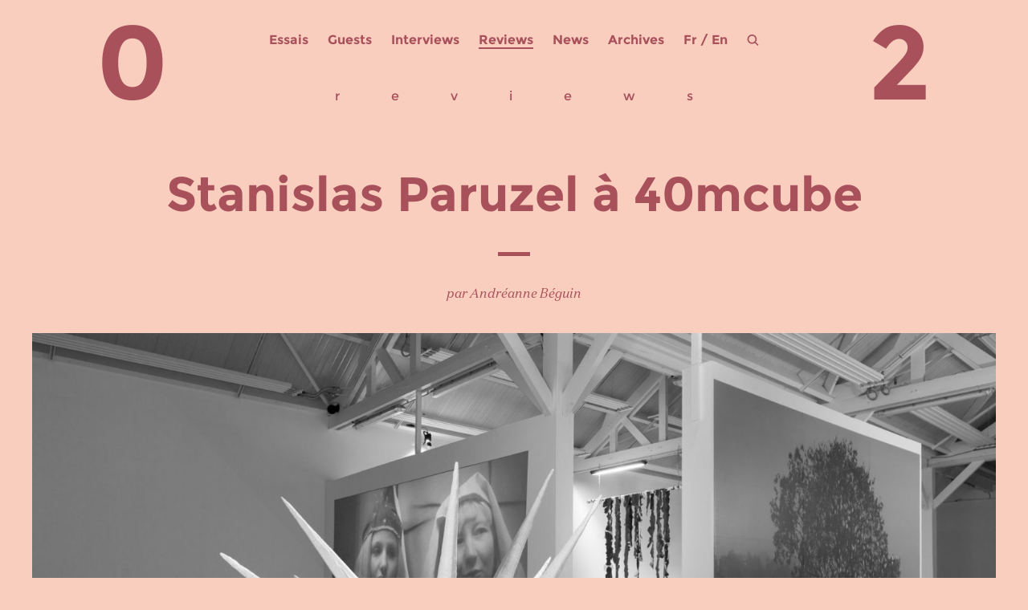

--- FILE ---
content_type: text/html; charset=UTF-8
request_url: http://www.zerodeux.fr/reviews/sebastien-paruzel-a-40mcube/
body_size: 11473
content:
<!DOCTYPE html>
<html lang="fr-FR">
<head>
    <meta charset="UTF-8" />

    <title>
        Stanislas Paruzel à 40mcube | Zérodeux / 02    </title>

    <meta name="author" content="GG" />
    <meta name="copyright" content="GG-2016" />
    <meta name="keywords" content="" />
    <meta name="description" content="Zérodeux, revue d'art contemporain trimestrielle et gratuite" />

    <link rel="stylesheet" type="text/css" media="all" href="http://www.zerodeux.fr/wp-content/themes/zerodeux2016/reset.css" />
    <link rel="stylesheet" type="text/css" media="all" href="http://www.zerodeux.fr/wp-content/themes/zerodeux2016/style.css" />
    <!-- <link rel="stylesheet" type="text/css" href="http://www.zerodeux.fr/wp-content/themes/zerodeux2016/css/mediaboxAdvBlack21.css" media="screen" /> -->

    <script type="text/javascript" src="http://www.zerodeux.fr/wp-content/themes/zerodeux2016/js/jquery.js"></script>
    <script type="text/javascript" src="http://www.zerodeux.fr/wp-content/themes/zerodeux2016/js/fonctions.js"></script>

    <link rel="pingback" href="http://www.zerodeux.fr/xmlrpc.php" />
    <link rel="icon" type="image/png" href="http://www.zerodeux.fr/wp-content/themes/zerodeux2016/images/favicon.png" />

    <meta name='robots' content='max-image-preview:large' />
	<style>img:is([sizes="auto" i], [sizes^="auto," i]) { contain-intrinsic-size: 3000px 1500px }</style>
	<link rel="alternate" href="https://www.zerodeux.fr/reviews/sebastien-paruzel-a-40mcube/" hreflang="fr" />
<link rel="alternate" href="https://www.zerodeux.fr/en/reviews-en/sebastien-paruzel-at-40mcube/" hreflang="en" />
<link rel="alternate" type="application/rss+xml" title="Zérodeux / 02 &raquo; Flux" href="https://www.zerodeux.fr/feed/" />
<link rel="alternate" type="application/rss+xml" title="Zérodeux / 02 &raquo; Flux des commentaires" href="https://www.zerodeux.fr/comments/feed/" />
<script type="text/javascript">
/* <![CDATA[ */
window._wpemojiSettings = {"baseUrl":"https:\/\/s.w.org\/images\/core\/emoji\/16.0.1\/72x72\/","ext":".png","svgUrl":"https:\/\/s.w.org\/images\/core\/emoji\/16.0.1\/svg\/","svgExt":".svg","source":{"concatemoji":"http:\/\/www.zerodeux.fr\/wp-includes\/js\/wp-emoji-release.min.js?ver=6.8.3"}};
/*! This file is auto-generated */
!function(s,n){var o,i,e;function c(e){try{var t={supportTests:e,timestamp:(new Date).valueOf()};sessionStorage.setItem(o,JSON.stringify(t))}catch(e){}}function p(e,t,n){e.clearRect(0,0,e.canvas.width,e.canvas.height),e.fillText(t,0,0);var t=new Uint32Array(e.getImageData(0,0,e.canvas.width,e.canvas.height).data),a=(e.clearRect(0,0,e.canvas.width,e.canvas.height),e.fillText(n,0,0),new Uint32Array(e.getImageData(0,0,e.canvas.width,e.canvas.height).data));return t.every(function(e,t){return e===a[t]})}function u(e,t){e.clearRect(0,0,e.canvas.width,e.canvas.height),e.fillText(t,0,0);for(var n=e.getImageData(16,16,1,1),a=0;a<n.data.length;a++)if(0!==n.data[a])return!1;return!0}function f(e,t,n,a){switch(t){case"flag":return n(e,"\ud83c\udff3\ufe0f\u200d\u26a7\ufe0f","\ud83c\udff3\ufe0f\u200b\u26a7\ufe0f")?!1:!n(e,"\ud83c\udde8\ud83c\uddf6","\ud83c\udde8\u200b\ud83c\uddf6")&&!n(e,"\ud83c\udff4\udb40\udc67\udb40\udc62\udb40\udc65\udb40\udc6e\udb40\udc67\udb40\udc7f","\ud83c\udff4\u200b\udb40\udc67\u200b\udb40\udc62\u200b\udb40\udc65\u200b\udb40\udc6e\u200b\udb40\udc67\u200b\udb40\udc7f");case"emoji":return!a(e,"\ud83e\udedf")}return!1}function g(e,t,n,a){var r="undefined"!=typeof WorkerGlobalScope&&self instanceof WorkerGlobalScope?new OffscreenCanvas(300,150):s.createElement("canvas"),o=r.getContext("2d",{willReadFrequently:!0}),i=(o.textBaseline="top",o.font="600 32px Arial",{});return e.forEach(function(e){i[e]=t(o,e,n,a)}),i}function t(e){var t=s.createElement("script");t.src=e,t.defer=!0,s.head.appendChild(t)}"undefined"!=typeof Promise&&(o="wpEmojiSettingsSupports",i=["flag","emoji"],n.supports={everything:!0,everythingExceptFlag:!0},e=new Promise(function(e){s.addEventListener("DOMContentLoaded",e,{once:!0})}),new Promise(function(t){var n=function(){try{var e=JSON.parse(sessionStorage.getItem(o));if("object"==typeof e&&"number"==typeof e.timestamp&&(new Date).valueOf()<e.timestamp+604800&&"object"==typeof e.supportTests)return e.supportTests}catch(e){}return null}();if(!n){if("undefined"!=typeof Worker&&"undefined"!=typeof OffscreenCanvas&&"undefined"!=typeof URL&&URL.createObjectURL&&"undefined"!=typeof Blob)try{var e="postMessage("+g.toString()+"("+[JSON.stringify(i),f.toString(),p.toString(),u.toString()].join(",")+"));",a=new Blob([e],{type:"text/javascript"}),r=new Worker(URL.createObjectURL(a),{name:"wpTestEmojiSupports"});return void(r.onmessage=function(e){c(n=e.data),r.terminate(),t(n)})}catch(e){}c(n=g(i,f,p,u))}t(n)}).then(function(e){for(var t in e)n.supports[t]=e[t],n.supports.everything=n.supports.everything&&n.supports[t],"flag"!==t&&(n.supports.everythingExceptFlag=n.supports.everythingExceptFlag&&n.supports[t]);n.supports.everythingExceptFlag=n.supports.everythingExceptFlag&&!n.supports.flag,n.DOMReady=!1,n.readyCallback=function(){n.DOMReady=!0}}).then(function(){return e}).then(function(){var e;n.supports.everything||(n.readyCallback(),(e=n.source||{}).concatemoji?t(e.concatemoji):e.wpemoji&&e.twemoji&&(t(e.twemoji),t(e.wpemoji)))}))}((window,document),window._wpemojiSettings);
/* ]]> */
</script>
<style id='wp-emoji-styles-inline-css' type='text/css'>

	img.wp-smiley, img.emoji {
		display: inline !important;
		border: none !important;
		box-shadow: none !important;
		height: 1em !important;
		width: 1em !important;
		margin: 0 0.07em !important;
		vertical-align: -0.1em !important;
		background: none !important;
		padding: 0 !important;
	}
</style>
<link rel='stylesheet' id='wp-block-library-css' href='http://www.zerodeux.fr/wp-includes/css/dist/block-library/style.min.css?ver=6.8.3' type='text/css' media='all' />
<style id='classic-theme-styles-inline-css' type='text/css'>
/*! This file is auto-generated */
.wp-block-button__link{color:#fff;background-color:#32373c;border-radius:9999px;box-shadow:none;text-decoration:none;padding:calc(.667em + 2px) calc(1.333em + 2px);font-size:1.125em}.wp-block-file__button{background:#32373c;color:#fff;text-decoration:none}
</style>
<style id='global-styles-inline-css' type='text/css'>
:root{--wp--preset--aspect-ratio--square: 1;--wp--preset--aspect-ratio--4-3: 4/3;--wp--preset--aspect-ratio--3-4: 3/4;--wp--preset--aspect-ratio--3-2: 3/2;--wp--preset--aspect-ratio--2-3: 2/3;--wp--preset--aspect-ratio--16-9: 16/9;--wp--preset--aspect-ratio--9-16: 9/16;--wp--preset--color--black: #000000;--wp--preset--color--cyan-bluish-gray: #abb8c3;--wp--preset--color--white: #ffffff;--wp--preset--color--pale-pink: #f78da7;--wp--preset--color--vivid-red: #cf2e2e;--wp--preset--color--luminous-vivid-orange: #ff6900;--wp--preset--color--luminous-vivid-amber: #fcb900;--wp--preset--color--light-green-cyan: #7bdcb5;--wp--preset--color--vivid-green-cyan: #00d084;--wp--preset--color--pale-cyan-blue: #8ed1fc;--wp--preset--color--vivid-cyan-blue: #0693e3;--wp--preset--color--vivid-purple: #9b51e0;--wp--preset--gradient--vivid-cyan-blue-to-vivid-purple: linear-gradient(135deg,rgba(6,147,227,1) 0%,rgb(155,81,224) 100%);--wp--preset--gradient--light-green-cyan-to-vivid-green-cyan: linear-gradient(135deg,rgb(122,220,180) 0%,rgb(0,208,130) 100%);--wp--preset--gradient--luminous-vivid-amber-to-luminous-vivid-orange: linear-gradient(135deg,rgba(252,185,0,1) 0%,rgba(255,105,0,1) 100%);--wp--preset--gradient--luminous-vivid-orange-to-vivid-red: linear-gradient(135deg,rgba(255,105,0,1) 0%,rgb(207,46,46) 100%);--wp--preset--gradient--very-light-gray-to-cyan-bluish-gray: linear-gradient(135deg,rgb(238,238,238) 0%,rgb(169,184,195) 100%);--wp--preset--gradient--cool-to-warm-spectrum: linear-gradient(135deg,rgb(74,234,220) 0%,rgb(151,120,209) 20%,rgb(207,42,186) 40%,rgb(238,44,130) 60%,rgb(251,105,98) 80%,rgb(254,248,76) 100%);--wp--preset--gradient--blush-light-purple: linear-gradient(135deg,rgb(255,206,236) 0%,rgb(152,150,240) 100%);--wp--preset--gradient--blush-bordeaux: linear-gradient(135deg,rgb(254,205,165) 0%,rgb(254,45,45) 50%,rgb(107,0,62) 100%);--wp--preset--gradient--luminous-dusk: linear-gradient(135deg,rgb(255,203,112) 0%,rgb(199,81,192) 50%,rgb(65,88,208) 100%);--wp--preset--gradient--pale-ocean: linear-gradient(135deg,rgb(255,245,203) 0%,rgb(182,227,212) 50%,rgb(51,167,181) 100%);--wp--preset--gradient--electric-grass: linear-gradient(135deg,rgb(202,248,128) 0%,rgb(113,206,126) 100%);--wp--preset--gradient--midnight: linear-gradient(135deg,rgb(2,3,129) 0%,rgb(40,116,252) 100%);--wp--preset--font-size--small: 13px;--wp--preset--font-size--medium: 20px;--wp--preset--font-size--large: 36px;--wp--preset--font-size--x-large: 42px;--wp--preset--spacing--20: 0.44rem;--wp--preset--spacing--30: 0.67rem;--wp--preset--spacing--40: 1rem;--wp--preset--spacing--50: 1.5rem;--wp--preset--spacing--60: 2.25rem;--wp--preset--spacing--70: 3.38rem;--wp--preset--spacing--80: 5.06rem;--wp--preset--shadow--natural: 6px 6px 9px rgba(0, 0, 0, 0.2);--wp--preset--shadow--deep: 12px 12px 50px rgba(0, 0, 0, 0.4);--wp--preset--shadow--sharp: 6px 6px 0px rgba(0, 0, 0, 0.2);--wp--preset--shadow--outlined: 6px 6px 0px -3px rgba(255, 255, 255, 1), 6px 6px rgba(0, 0, 0, 1);--wp--preset--shadow--crisp: 6px 6px 0px rgba(0, 0, 0, 1);}:where(.is-layout-flex){gap: 0.5em;}:where(.is-layout-grid){gap: 0.5em;}body .is-layout-flex{display: flex;}.is-layout-flex{flex-wrap: wrap;align-items: center;}.is-layout-flex > :is(*, div){margin: 0;}body .is-layout-grid{display: grid;}.is-layout-grid > :is(*, div){margin: 0;}:where(.wp-block-columns.is-layout-flex){gap: 2em;}:where(.wp-block-columns.is-layout-grid){gap: 2em;}:where(.wp-block-post-template.is-layout-flex){gap: 1.25em;}:where(.wp-block-post-template.is-layout-grid){gap: 1.25em;}.has-black-color{color: var(--wp--preset--color--black) !important;}.has-cyan-bluish-gray-color{color: var(--wp--preset--color--cyan-bluish-gray) !important;}.has-white-color{color: var(--wp--preset--color--white) !important;}.has-pale-pink-color{color: var(--wp--preset--color--pale-pink) !important;}.has-vivid-red-color{color: var(--wp--preset--color--vivid-red) !important;}.has-luminous-vivid-orange-color{color: var(--wp--preset--color--luminous-vivid-orange) !important;}.has-luminous-vivid-amber-color{color: var(--wp--preset--color--luminous-vivid-amber) !important;}.has-light-green-cyan-color{color: var(--wp--preset--color--light-green-cyan) !important;}.has-vivid-green-cyan-color{color: var(--wp--preset--color--vivid-green-cyan) !important;}.has-pale-cyan-blue-color{color: var(--wp--preset--color--pale-cyan-blue) !important;}.has-vivid-cyan-blue-color{color: var(--wp--preset--color--vivid-cyan-blue) !important;}.has-vivid-purple-color{color: var(--wp--preset--color--vivid-purple) !important;}.has-black-background-color{background-color: var(--wp--preset--color--black) !important;}.has-cyan-bluish-gray-background-color{background-color: var(--wp--preset--color--cyan-bluish-gray) !important;}.has-white-background-color{background-color: var(--wp--preset--color--white) !important;}.has-pale-pink-background-color{background-color: var(--wp--preset--color--pale-pink) !important;}.has-vivid-red-background-color{background-color: var(--wp--preset--color--vivid-red) !important;}.has-luminous-vivid-orange-background-color{background-color: var(--wp--preset--color--luminous-vivid-orange) !important;}.has-luminous-vivid-amber-background-color{background-color: var(--wp--preset--color--luminous-vivid-amber) !important;}.has-light-green-cyan-background-color{background-color: var(--wp--preset--color--light-green-cyan) !important;}.has-vivid-green-cyan-background-color{background-color: var(--wp--preset--color--vivid-green-cyan) !important;}.has-pale-cyan-blue-background-color{background-color: var(--wp--preset--color--pale-cyan-blue) !important;}.has-vivid-cyan-blue-background-color{background-color: var(--wp--preset--color--vivid-cyan-blue) !important;}.has-vivid-purple-background-color{background-color: var(--wp--preset--color--vivid-purple) !important;}.has-black-border-color{border-color: var(--wp--preset--color--black) !important;}.has-cyan-bluish-gray-border-color{border-color: var(--wp--preset--color--cyan-bluish-gray) !important;}.has-white-border-color{border-color: var(--wp--preset--color--white) !important;}.has-pale-pink-border-color{border-color: var(--wp--preset--color--pale-pink) !important;}.has-vivid-red-border-color{border-color: var(--wp--preset--color--vivid-red) !important;}.has-luminous-vivid-orange-border-color{border-color: var(--wp--preset--color--luminous-vivid-orange) !important;}.has-luminous-vivid-amber-border-color{border-color: var(--wp--preset--color--luminous-vivid-amber) !important;}.has-light-green-cyan-border-color{border-color: var(--wp--preset--color--light-green-cyan) !important;}.has-vivid-green-cyan-border-color{border-color: var(--wp--preset--color--vivid-green-cyan) !important;}.has-pale-cyan-blue-border-color{border-color: var(--wp--preset--color--pale-cyan-blue) !important;}.has-vivid-cyan-blue-border-color{border-color: var(--wp--preset--color--vivid-cyan-blue) !important;}.has-vivid-purple-border-color{border-color: var(--wp--preset--color--vivid-purple) !important;}.has-vivid-cyan-blue-to-vivid-purple-gradient-background{background: var(--wp--preset--gradient--vivid-cyan-blue-to-vivid-purple) !important;}.has-light-green-cyan-to-vivid-green-cyan-gradient-background{background: var(--wp--preset--gradient--light-green-cyan-to-vivid-green-cyan) !important;}.has-luminous-vivid-amber-to-luminous-vivid-orange-gradient-background{background: var(--wp--preset--gradient--luminous-vivid-amber-to-luminous-vivid-orange) !important;}.has-luminous-vivid-orange-to-vivid-red-gradient-background{background: var(--wp--preset--gradient--luminous-vivid-orange-to-vivid-red) !important;}.has-very-light-gray-to-cyan-bluish-gray-gradient-background{background: var(--wp--preset--gradient--very-light-gray-to-cyan-bluish-gray) !important;}.has-cool-to-warm-spectrum-gradient-background{background: var(--wp--preset--gradient--cool-to-warm-spectrum) !important;}.has-blush-light-purple-gradient-background{background: var(--wp--preset--gradient--blush-light-purple) !important;}.has-blush-bordeaux-gradient-background{background: var(--wp--preset--gradient--blush-bordeaux) !important;}.has-luminous-dusk-gradient-background{background: var(--wp--preset--gradient--luminous-dusk) !important;}.has-pale-ocean-gradient-background{background: var(--wp--preset--gradient--pale-ocean) !important;}.has-electric-grass-gradient-background{background: var(--wp--preset--gradient--electric-grass) !important;}.has-midnight-gradient-background{background: var(--wp--preset--gradient--midnight) !important;}.has-small-font-size{font-size: var(--wp--preset--font-size--small) !important;}.has-medium-font-size{font-size: var(--wp--preset--font-size--medium) !important;}.has-large-font-size{font-size: var(--wp--preset--font-size--large) !important;}.has-x-large-font-size{font-size: var(--wp--preset--font-size--x-large) !important;}
:where(.wp-block-post-template.is-layout-flex){gap: 1.25em;}:where(.wp-block-post-template.is-layout-grid){gap: 1.25em;}
:where(.wp-block-columns.is-layout-flex){gap: 2em;}:where(.wp-block-columns.is-layout-grid){gap: 2em;}
:root :where(.wp-block-pullquote){font-size: 1.5em;line-height: 1.6;}
</style>
<link rel='stylesheet' id='responsive-lightbox-imagelightbox-css' href='http://www.zerodeux.fr/wp-content/plugins/responsive-lightbox/assets/imagelightbox/imagelightbox.min.css?ver=1.0.0' type='text/css' media='all' />
<style id='akismet-widget-style-inline-css' type='text/css'>

			.a-stats {
				--akismet-color-mid-green: #357b49;
				--akismet-color-white: #fff;
				--akismet-color-light-grey: #f6f7f7;

				max-width: 350px;
				width: auto;
			}

			.a-stats * {
				all: unset;
				box-sizing: border-box;
			}

			.a-stats strong {
				font-weight: 600;
			}

			.a-stats a.a-stats__link,
			.a-stats a.a-stats__link:visited,
			.a-stats a.a-stats__link:active {
				background: var(--akismet-color-mid-green);
				border: none;
				box-shadow: none;
				border-radius: 8px;
				color: var(--akismet-color-white);
				cursor: pointer;
				display: block;
				font-family: -apple-system, BlinkMacSystemFont, 'Segoe UI', 'Roboto', 'Oxygen-Sans', 'Ubuntu', 'Cantarell', 'Helvetica Neue', sans-serif;
				font-weight: 500;
				padding: 12px;
				text-align: center;
				text-decoration: none;
				transition: all 0.2s ease;
			}

			/* Extra specificity to deal with TwentyTwentyOne focus style */
			.widget .a-stats a.a-stats__link:focus {
				background: var(--akismet-color-mid-green);
				color: var(--akismet-color-white);
				text-decoration: none;
			}

			.a-stats a.a-stats__link:hover {
				filter: brightness(110%);
				box-shadow: 0 4px 12px rgba(0, 0, 0, 0.06), 0 0 2px rgba(0, 0, 0, 0.16);
			}

			.a-stats .count {
				color: var(--akismet-color-white);
				display: block;
				font-size: 1.5em;
				line-height: 1.4;
				padding: 0 13px;
				white-space: nowrap;
			}
		
</style>
<script type="text/javascript" src="http://www.zerodeux.fr/wp-includes/js/jquery/jquery.min.js?ver=3.7.1" id="jquery-core-js"></script>
<script type="text/javascript" src="http://www.zerodeux.fr/wp-includes/js/jquery/jquery-migrate.min.js?ver=3.4.1" id="jquery-migrate-js"></script>
<script type="text/javascript" src="http://www.zerodeux.fr/wp-content/plugins/responsive-lightbox/assets/imagelightbox/imagelightbox.min.js?ver=1.0.0" id="responsive-lightbox-imagelightbox-js"></script>
<script type="text/javascript" src="http://www.zerodeux.fr/wp-includes/js/underscore.min.js?ver=1.13.7" id="underscore-js"></script>
<script type="text/javascript" src="http://www.zerodeux.fr/wp-content/plugins/responsive-lightbox/assets/infinitescroll/infinite-scroll.pkgd.min.js?ver=4.0.1" id="responsive-lightbox-infinite-scroll-js"></script>
<script type="text/javascript" id="responsive-lightbox-js-before">
/* <![CDATA[ */
var rlArgs = {"script":"imagelightbox","selector":"lightbox","customEvents":"","activeGalleries":false,"animationSpeed":250,"preloadNext":true,"enableKeyboard":true,"quitOnEnd":false,"quitOnImageClick":false,"quitOnDocumentClick":true,"woocommerce_gallery":false,"ajaxurl":"https:\/\/www.zerodeux.fr\/wp-admin\/admin-ajax.php","nonce":"2f4fc896bc","preview":false,"postId":26253,"scriptExtension":false};
/* ]]> */
</script>
<script type="text/javascript" src="http://www.zerodeux.fr/wp-content/plugins/responsive-lightbox/js/front.js?ver=2.5.2" id="responsive-lightbox-js"></script>
<link rel="https://api.w.org/" href="https://www.zerodeux.fr/wp-json/" /><link rel="alternate" title="JSON" type="application/json" href="https://www.zerodeux.fr/wp-json/wp/v2/posts/26253" /><link rel="EditURI" type="application/rsd+xml" title="RSD" href="https://www.zerodeux.fr/xmlrpc.php?rsd" />
<meta name="generator" content="WordPress 6.8.3" />
<link rel="canonical" href="https://www.zerodeux.fr/reviews/sebastien-paruzel-a-40mcube/" />
<link rel='shortlink' href='https://www.zerodeux.fr/?p=26253' />
<link rel="alternate" title="oEmbed (JSON)" type="application/json+oembed" href="https://www.zerodeux.fr/wp-json/oembed/1.0/embed?url=https%3A%2F%2Fwww.zerodeux.fr%2Freviews%2Fsebastien-paruzel-a-40mcube%2F" />
<link rel="alternate" title="oEmbed (XML)" type="text/xml+oembed" href="https://www.zerodeux.fr/wp-json/oembed/1.0/embed?url=https%3A%2F%2Fwww.zerodeux.fr%2Freviews%2Fsebastien-paruzel-a-40mcube%2F&#038;format=xml" />

</head>

<body>

<div id="global_content">

    
    <header>

        <div id="header-menu">
                            <div class="menu-header-container"><ul id="menu-header" class="nav-menu"><li id="menu-item-13492" class="menu-item menu-item-type-taxonomy menu-item-object-category menu-item-13492"><a href="https://www.zerodeux.fr/category/essais/">Essais</a></li>
<li id="menu-item-13463" class="menu-item menu-item-type-taxonomy menu-item-object-category menu-item-13463"><a href="https://www.zerodeux.fr/category/guests/">Guests</a></li>
<li id="menu-item-13464" class="menu-item menu-item-type-taxonomy menu-item-object-category menu-item-13464"><a href="https://www.zerodeux.fr/category/interviews/">Interviews</a></li>
<li id="menu-item-13460" class="menu-item menu-item-type-taxonomy menu-item-object-category current-post-ancestor current-menu-parent current-post-parent menu-item-13460"><a href="https://www.zerodeux.fr/category/reviews/">Reviews</a></li>
<li id="menu-item-13581" class="menu-item menu-item-type-taxonomy menu-item-object-category menu-item-13581"><a href="https://www.zerodeux.fr/category/news/">News</a></li>
<li id="menu-item-13493" class="menu-item menu-item-type-post_type menu-item-object-page current-post-parent menu-item-13493"><a href="https://www.zerodeux.fr/archives-3/">Archives</a></li>
</ul></div>            
            <div id="header-switch">
                <!-- Polylang -->
                                	<li class="lang-item lang-item-2105 lang-item-fr current-lang lang-item-first"><a lang="fr-FR" hreflang="fr-FR" href="https://www.zerodeux.fr/reviews/sebastien-paruzel-a-40mcube/" aria-current="true">Fr</a></li>
	<li class="lang-item lang-item-3717 lang-item-en"><a lang="en-GB" hreflang="en-GB" href="https://www.zerodeux.fr/en/reviews-en/sebastien-paruzel-at-40mcube/">En</a></li>
                <!-- /Polylang -->
            </div>

            <div id="header-loupe"></div>
           
            <div id="header-search">    
                <form method="get" id="searchform" role="search" action="http://www.zerodeux.fr">
                    <input placeholder="recherche…" value="" name="s" id="s" onfocus ="this.placeholder=''" onblur="this.placeholder='recherche…'" required=""/>
                    <div id="close"></div>
                </form>
            </div>

            <div class="number number-left"><a href="https://www.zerodeux.fr">0</a></div>
            <div class="number number-right"><a href="https://www.zerodeux.fr">2</a></div>
        </div><!-- header-menu -->

    </header><!-- #header -->



<div id="page" class="post-26253 post type-post status-publish format-standard has-post-thumbnail hentry category-reviews" >
  <div id="content">

        
      <article id="single-post">

                  <div id="reviews">
              <span>r</span>
              <span>e</span>
              <span>v</span>
              <span>i</span>
              <span>e</span>
              <span>w</span>
              <span>s</span>
          </div>
              	
        <div class="single-title">
          <h1>Stanislas Paruzel à 40mcube</h1>
        </div> 

        <div class="transition"></div>

        <div class="single-author">
            <p>par Andréanne Béguin</p>
        </div>

        <div class="single-img">
          <img width="1619" height="1080" src="https://www.zerodeux.fr/wp-content/uploads/2024/01/STANISLASPARUZEL-WEB©margotmontigny-6505.jpg" class="attachment-1920x1080 size-1920x1080 wp-post-image" alt="" decoding="async" fetchpriority="high" srcset="https://www.zerodeux.fr/wp-content/uploads/2024/01/STANISLASPARUZEL-WEB©margotmontigny-6505.jpg 2000w, https://www.zerodeux.fr/wp-content/uploads/2024/01/STANISLASPARUZEL-WEB©margotmontigny-6505-460x307.jpg 460w, https://www.zerodeux.fr/wp-content/uploads/2024/01/STANISLASPARUZEL-WEB©margotmontigny-6505-1080x720.jpg 1080w, https://www.zerodeux.fr/wp-content/uploads/2024/01/STANISLASPARUZEL-WEB©margotmontigny-6505-768x512.jpg 768w, https://www.zerodeux.fr/wp-content/uploads/2024/01/STANISLASPARUZEL-WEB©margotmontigny-6505-1536x1025.jpg 1536w" sizes="(max-width: 1619px) 100vw, 1619px" />          <!--<div class="img-caption"><p></p></div>-->
      	</div>
           
        <div class="single-content">           
       	  
<p><strong>Stanislas Paruzel, « Non Complete Story »<br>40mcube, Rennes <br>14.10.2023 &#8211; 23.12.2023</strong></p>



<p>Un paysage, peut-être marécageux, tiré en grand format, enveloppé d’une brume possiblement matinale ou hivernale. S’en détache un arbre, ponctué de petites taches blanches, des aigrettes sans doute. Dans ce premier contact avec l’exposition <em>Non Complete Story</em> de Stanislas Paruzel à 40mcube, rien n’est sûr. La photographie semble avoir été manipulée. Elle est pixellisée et floue à la fois, vaguement familière mais presque dérangeante par ses bizarreries. Comme l’indique le titre de l’exposition, l’histoire de cette première image est partielle ou imparfaite. C’est un avant-propos efficace aux œuvres présentées dans l’exposition, qui nous donnent accès, par fragments dissociés, à la légende de Tristan et Iseult.&nbsp;</p>



<figure class="wp-block-image size-large"><img decoding="async" width="1080" height="720" src="https://www.zerodeux.fr/wp-content/uploads/2024/01/STANISLASPARUZEL-WEB©margotmontigny-6409-1080x720.jpg" alt="" class="wp-image-26255" srcset="https://www.zerodeux.fr/wp-content/uploads/2024/01/STANISLASPARUZEL-WEB©margotmontigny-6409-1080x720.jpg 1080w, https://www.zerodeux.fr/wp-content/uploads/2024/01/STANISLASPARUZEL-WEB©margotmontigny-6409-460x307.jpg 460w, https://www.zerodeux.fr/wp-content/uploads/2024/01/STANISLASPARUZEL-WEB©margotmontigny-6409-768x512.jpg 768w, https://www.zerodeux.fr/wp-content/uploads/2024/01/STANISLASPARUZEL-WEB©margotmontigny-6409-1536x1025.jpg 1536w, https://www.zerodeux.fr/wp-content/uploads/2024/01/STANISLASPARUZEL-WEB©margotmontigny-6409.jpg 2000w" sizes="(max-width: 1080px) 100vw, 1080px" /><figcaption class="wp-element-caption">Stanislas Paruzel,&nbsp;<em>Non Complete Story</em>, 2023, vue de l’exposition. Commissariat : 40mcube et Stanislas Paruzel. Production : 40mcube. (À gauche)&nbsp;<em>Les enfances de Tristan (Chap. I et II)</em>, 2023, vidéo HD, 14’17’’. Production : 40mcube. (Au centre)&nbsp;<em>Fléau d’arme</em>, 2023, plâtre, carton, résine, 140 × 240 × 240 cm. Production : 40mcube. (À droite)&nbsp;<em>Banjo Killer #2</em>, 2023, plâtre, latex coloré, 300 × 5,5 × 233 cm. Production : 40mcube. Photo : Margot Montigny.</figcaption></figure>



<p>En faisant fi de l’ordre chronologique de la narration traditionnelle, cette adaptation du récit médiéval, a été initiée en 2021, à l’occasion d’une exposition à la Fondation Pernod Ricard, avec la mise en vidéo du chapitre VI, <em>L’attaque du dragon d’Irlande</em>. Puis en 2021-2022, dans le cadre de sa formation GENERATOR, l’artiste réalise le chapitre XV, <em>Marc juché dans le grand pin</em>. Pour cette première exposition monographique, il poursuit avec les chapitres I et II, <em>Les enfances de Tristan</em>. Avec ce projet au long court, l’ambition de Stanislas Paruzel est de transposer l’ensemble des chapitres du roman à l’écran, selon des techniques vidéo à chaque fois différentes et spécifiques. À ce stade donc, il assume une double incomplétude, en nous livrant tout d’abord des bribes d’une aventure artistique en devenir&nbsp;; puis en créant un régime d’images volontairement inachevées et dépareillées.&nbsp;</p>



<p>Comme un clin d’œil aux premiers tâtonnements cinématographiques et leurs effets spéciaux grossiers, il bricole, dans une économie de moyens, ses propres outils, ses décors. Il fait appel à des ami·es pour jouer les personnages des épisodes. Toustes changent à chaque fois, seul Tristan est joué par la même personne. Avec l’aide de sa maman, il réalise des costumes médiévalisant, assez sommaires et mélangés à des détails très contemporains. Les accessoires sont low-tech, dans des matières pauvres, tels que plâtre, le bois, le carton, le polystyrène, la cire. Numériquement, il hybride prises de vue réelles, direction d’acteurices, animation et modélisation 3D, incrustation sur fond vert, et peut-être prochainement des marionnettes. Chaque chapitre a une identité visuelle très spécifique. Dans le chapitre XV, des comédien·nes en chair en os évoluent entre un fond vert et un décor artisanal autour d’une fontaine en bois, carton, plâtre, pâte fimo et résine. Dans les chapitres I et II, animation et intelligence artificielle nous font voyager dans les pages d’un vieux manuscrit.&nbsp;</p>



<p>Avec une esthétique résolument <em>Do It Yourself</em>, il n’hésite pas à briser le quatrième mur en nous dévoilant les rouages du film&nbsp;: dans le chapitre VI, on voit aussi bien le perchman que le story-board même de l’extrait, piégeant ainsi la narration par les effets perturbants de la mise en abyme. Les objets créés pour les besoins du tournage s’autonomisent des vidéos avec des jeux d’échelles, devenant des sculptures présentées comme œuvres&nbsp;: ici le fléau d’arme du combat avec le dragon, largement agrandi et réalisé en plâtre, carton et résine. Là, les branches de pin générées en 3D trouvent un pendant plastique, avec l’œuvre <em>Banjo Killer #2</em>, sorte de lambeaux en latex coloré. Comme l’alternance entre les zooms et les dézooms à la caméra, les sculptures nous imposent ce même rapport déréglé de proportions, entre une lune anthropomorphique devenue massive, et des mondes miniaturisés qui mélangent des peaux d’ananas, des leurres de pêches, des jouets pour chien (<em>Banjo Killer #1</em>).&nbsp;</p>



<p>Tout est un peu bringuebalant et les contours, même cabossés ou hallucinés, font fonctionner l’onirisme et le chevaleresque, brassant tour à tour les héritages esthétiques du cinéma maniérisme, expressionniste et fantastique. On retrouve ainsi pêle-mêle, dans une sorte de digestion intime de Stanislas Paruzel, des compositions irrégulières, des déformations temporelles et spatiales, des mouvements brusques de caméra et des angles insolites, une saturation des couleurs et de la lumière et des profondeurs d’ombres inquiétantes. On oscille entre surnaturel et grotesque, entouré·e d’un bestiaire monstrueux, dragon, <em>marginalia</em> animées, lune-chouette, mouche énorme, grenouille jouant aux échecs … La teneur déjà merveilleuse du récit légendaire est accentuée par tous ces trucages, créant des capsules imaginaires débarrassées de toute grandiloquence.&nbsp;</p>



<figure class="wp-block-image size-large"><img decoding="async" width="1080" height="720" src="https://www.zerodeux.fr/wp-content/uploads/2024/01/STANISLASPARUZEL-WEB©margotmontigny-6564-1080x720.jpg" alt="" class="wp-image-26257" srcset="https://www.zerodeux.fr/wp-content/uploads/2024/01/STANISLASPARUZEL-WEB©margotmontigny-6564-1080x720.jpg 1080w, https://www.zerodeux.fr/wp-content/uploads/2024/01/STANISLASPARUZEL-WEB©margotmontigny-6564-460x307.jpg 460w, https://www.zerodeux.fr/wp-content/uploads/2024/01/STANISLASPARUZEL-WEB©margotmontigny-6564-768x512.jpg 768w, https://www.zerodeux.fr/wp-content/uploads/2024/01/STANISLASPARUZEL-WEB©margotmontigny-6564-1536x1025.jpg 1536w, https://www.zerodeux.fr/wp-content/uploads/2024/01/STANISLASPARUZEL-WEB©margotmontigny-6564.jpg 2000w" sizes="(max-width: 1080px) 100vw, 1080px" /><figcaption class="wp-element-caption">Stanislas Paruzel,&nbsp;<em>L’attaque du dragon d’Irlande (Chap. VI)</em>, 2021, vidéo HD, 18’15’’. Production : Fondation Pernod Ricard. Photo : Margot Montigny.</figcaption></figure>



<p>Sans restreindre son corpus au septième art, Stanislas Paruzel pioche dans des références émanant de la pop-culture&nbsp;: le jeu vidéo la Légende de Zelda, auquel il emprunte le personnage de la lune qui apparaît dans l’épisode <em>Majora’s Mask</em>, ensuite croisée avec celle de Georges Méliès&nbsp;; l’humour désopilant des Monthy Python et leur quête parodique du Graal, d’où pourrait sortir le personnage qui interrompt une conversion pour partager sa recherche de bâtons dans <em>L’attaque du dragon d’Irlande</em>. Il nourrit aussi son travail par une collecte expansive iconographique et textuelle, provenant aussi bien de la peinture, de la bande dessinée, du jeu vidéo ou encore de la littérature, que de sources plus académiques, comme l’historiographie des couleurs de Michel Pastoureau. Ce syncrétisme référentiel a la double incidence de dépoussiérer le Moyen-Âge, d’en livrer une version <em>émancipée</em>, pour reprendre la terminologie de Clovis Maillet et Thomas Golsenne, très précisément documentée, mais interprétée avec fantasme et liberté&nbsp;; mais aussi par ce flash-back prémoderne et médiéval, d’avoir un recul critique sur la construction d’images par le numérique et la tyrannie perverse du storytelling, analysée récemment par Christian Salmon pour AOC. Ainsi, avec humour et anomalie, la narration de l’épisode de <em>Marc juché dans le grand pin</em> semble être ainsi assurée par une mouche dans le reflet de ses yeux exorbités.&nbsp;</p>



<p>Il travaille à partir des versions en français moderne de Tristan et Iseult, compilées et écrites par Joseph Bédier et René Louis. Les transpositions successives, d’abord de l’oral à l’écrit, puis avec <em>Non Complete Story</em>, de l’écrit à l’image, suggèrent bien sûr les nombreuses erreurs, ajouts, transformations d’une légende originelle. À l’instar de ces décalages de traduction, les derniers chapitres réalisés à l’IA sont truffés d’anomalies, entre des doigts mutants et des visages aux inclinaisons bizarres, la manipulation des images matérialisant à l’écran celle opérée depuis des siècles sur nos récits prétendument fondateurs, au profit de positions et discours dominants, de schémas amoureux conditionnés par exemple par l’hétéro-patriarcat dans le cas de Tristan et Iseult.&nbsp;</p>



<p>Après avoir déambulé dans l’exposition de sculptures en sculptures et visionné les trois films, si l’on ferme les yeux, nous parvient alors un brouhaha confus&nbsp;: voix de narratrice un peu surannée, fracas de combat, écoulement d’eau, onomatopées chantées, échos visqueux. Peut-être est-ce là notre rumeur historique, notre héritage composite, un bruit tumultueux presque blanc.&nbsp;</p>



<p class="has-small-font-size"><em><sup>1</sup></em> Ensemble des mentions et des signes inscrits en marge d&rsquo;un texte sur un manuscrit, qui vont de l’annotation, au commentaire, jusqu’à des drôleries et des créatures satiriques.&nbsp;<br><sup>2</sup> <em>La tyrannie de l’Histoire</em> et <em>Contre l’absolutisme narratif</em>, 28 et 29 novembre 2023, AOC.&nbsp;</p>



<p class="has-small-font-size"><strong>______________________________________________________________________________</strong><br>Head image : Stanislas Paruzel,&nbsp;<em>Non Complete Story</em>, 2023, vue de l’exposition. Commissariat : 40mcube et Stanislas Paruzel. Production : 40mcube. (Au premier plan)&nbsp;<em>Fléau d’arme</em>, 2023, plâtre, carton, résine, 140 × 240 × 240 cm. Production : 40mcube. (Au second plan à gauche)&nbsp;<em>Marc juché dans le grand pin (Chap. XV)</em>, 2022, vidéo UHD, 18’50’’. Production : GENERATOR &#8211; 40mcube / Self Signal. (À droite)&nbsp;<em>L’île aux aigrettes</em>, 2023, impression numérique sur dos bleu, 225 × 400 cm. Production : 40mcube. Photo : Margot Montigny.</p>

        <div class="clear"></div>
        
          <ul class="single-info">
                          <li>Publié dans le numéro&nbsp;: <span>107</span></li>
                        <!--<li> <span></span></li>-->
            
            <li>
              Partage&nbsp;: <span>

                  <a href="http://www.facebook.com/sharer.php?u=https://www.zerodeux.fr/reviews/sebastien-paruzel-a-40mcube/&t=Stanislas Paruzel à 40mcube" target="_blank" title="facebook">
                    <div class="social ico-fb"></div>
                  </a>,
                  <a href="http://twitter.com/share" target="_blank" data-url="https://www.zerodeux.fr/reviews/sebastien-paruzel-a-40mcube/" data-via="Zérodeux / 02" data-text="Stanislas Paruzel à 40mcube" data-count="horizontal" title="twitter">
                    <div class="social ico-tw"></div>
                  </a>

              </span>
            </li>

            <li>              Du même auteur&nbsp;:              <a href="https://www.zerodeux.fr/reviews/moffat-takadiwa/">Moffat Takadiwa</a>, <a href="https://www.zerodeux.fr/reviews/eurofabrique-en-roumanie/">EuroFabrique en Roumanie</a>, <a href="https://www.zerodeux.fr/reviews/june-crespo-mathilde-rosier-et-ana-vaz-au-crac-altkirch/">June Crespo, Mathilde Rosier et Ana Vaz au CRAC Altkirch</a>, <a href="https://www.zerodeux.fr/reviews/anne-laure-sacriste/">Anne Laure Sacriste</a>, <a href="https://www.zerodeux.fr/reviews/25e-biennale-dart-contemporain-de-selestat/">25e Biennale d'art contemporain de Sélestat</a>,             </li>
          </ul>

          <br/>
          <div class="transition"></div>

          <div class="single-associate">
            <p class="recomand">articles liés</p>
             
                  <div class="associate">
                    <h2><a href="https://www.zerodeux.fr/reviews/clelia-berthier/">Clélia Berthier</a></h2>
                    <p>par Philippe Szechter﻿</p>
                  </div>

             
                  <div class="associate">
                    <h2><a href="https://www.zerodeux.fr/reviews/jot-fau/">Jot Fau</a></h2>
                    <p>par Juliette Belleret</p>
                  </div>

             
                  <div class="associate">
                    <h2><a href="https://www.zerodeux.fr/reviews/hippolyte-hentgen/">Hippolyte Hentgen</a></h2>
                    <p>par Camille Velluet</p>
                  </div>

                  
          </div><!-- .single-associate -->

        </div><!-- .single-content -->
         
      </article><!-- #single-post -->
          
        
  </div><!-- #content -->
</div><!-- #page --> 




	<div id="sidebar" role="complementary">
		<ul>
					</ul>
	</div>


    <div id="menu_footer"> 

                    <div class="menu-footer-container"><ul id="menu-footer" class="nav-menu"><li id="menu-item-13469" class="menu-item menu-item-type-post_type menu-item-object-page menu-item-13469"><a href="https://www.zerodeux.fr/about/">À propos</a></li>
<li id="menu-item-13467" class="menu-item menu-item-type-post_type menu-item-object-page menu-item-13467"><a href="https://www.zerodeux.fr/annonceurs/">Annonceurs</a></li>
<li id="menu-item-13466" class="menu-item menu-item-type-post_type menu-item-object-page menu-item-13466"><a href="https://www.zerodeux.fr/partenaires/">Partenaires</a></li>
<li id="menu-item-15927" class="menu-item menu-item-type-post_type menu-item-object-page menu-item-15927"><a href="https://www.zerodeux.fr/02point2/">02point2</a></li>
<li id="menu-item-15926" class="menu-item menu-item-type-post_type menu-item-object-page menu-item-15926"><a href="https://www.zerodeux.fr/zero2-editions/">Zéro2 éditions</a></li>
<li id="menu-item-13465" class="menu-item menu-item-type-post_type menu-item-object-page menu-item-13465"><a href="https://www.zerodeux.fr/contact/">Contact</a></li>
</ul></div>                
    </div><!-- #menu_footer -->

</div><!-- #global_content -->

        
</body>
</html>